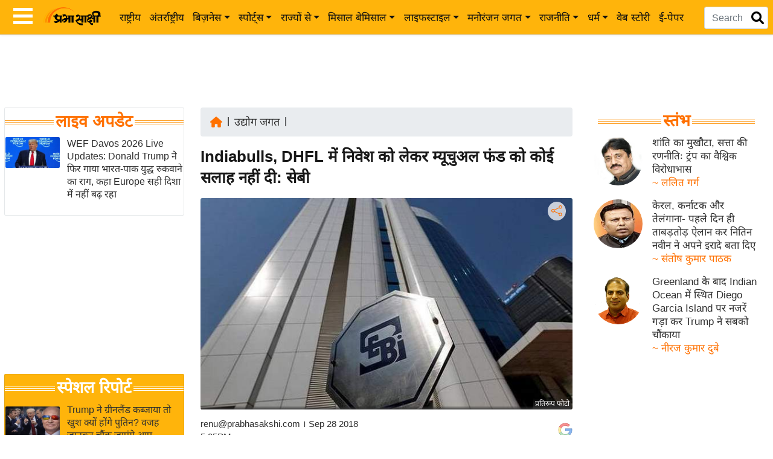

--- FILE ---
content_type: text/html; charset=utf-8
request_url: https://www.google.com/recaptcha/api2/aframe
body_size: 152
content:
<!DOCTYPE HTML><html><head><meta http-equiv="content-type" content="text/html; charset=UTF-8"></head><body><script nonce="q8_RiRPUwfBugAHHLrpKgg">/** Anti-fraud and anti-abuse applications only. See google.com/recaptcha */ try{var clients={'sodar':'https://pagead2.googlesyndication.com/pagead/sodar?'};window.addEventListener("message",function(a){try{if(a.source===window.parent){var b=JSON.parse(a.data);var c=clients[b['id']];if(c){var d=document.createElement('img');d.src=c+b['params']+'&rc='+(localStorage.getItem("rc::a")?sessionStorage.getItem("rc::b"):"");window.document.body.appendChild(d);sessionStorage.setItem("rc::e",parseInt(sessionStorage.getItem("rc::e")||0)+1);localStorage.setItem("rc::h",'1769076438284');}}}catch(b){}});window.parent.postMessage("_grecaptcha_ready", "*");}catch(b){}</script></body></html>

--- FILE ---
content_type: application/javascript; charset=utf-8
request_url: https://fundingchoicesmessages.google.com/f/AGSKWxWQIbEscZjLCu3sU4anuy_K8kN2g9I1uzTnNW49w5daEQQxX1bo-4t9XyogyM08qqW3elvKTwZd5qPjODlKIwb_XvYxQ-BajQL9oHSOGgcJlIKGPlpYJ1x2swkCXJ8_vm0LcQNidq39CsEcUSoOPKWVvuAo8fL1LTTHi-DuRDsbeD1jf_TrzYyfAXbd/_/writelayerad._reporting_ads./sponsoredcontent.-simple-ads./imgad_
body_size: -1288
content:
window['824592b7-a945-431a-8e4f-dda7944751f9'] = true;